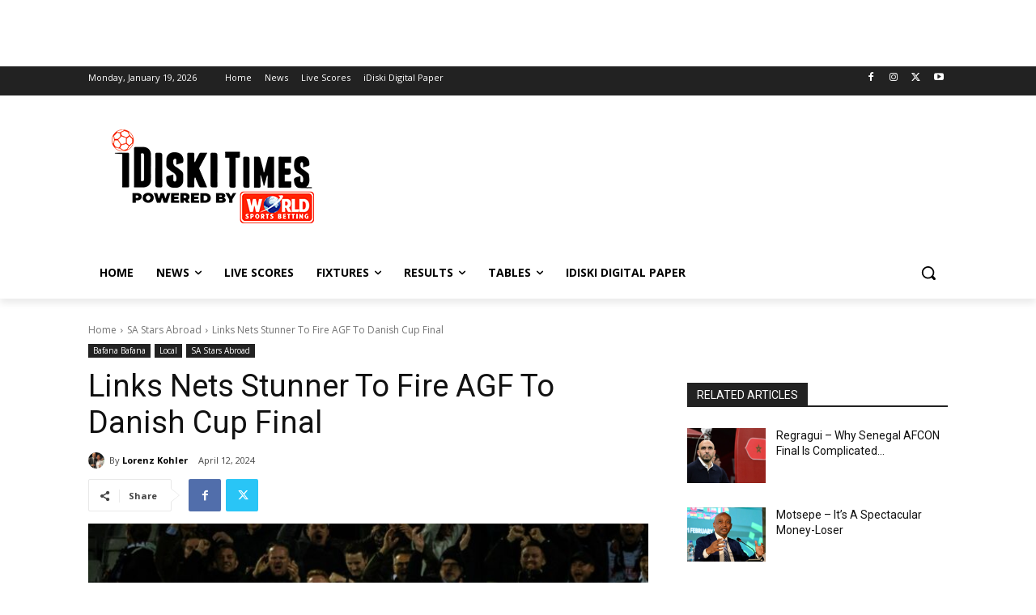

--- FILE ---
content_type: text/html; charset=utf-8
request_url: https://www.google.com/recaptcha/api2/aframe
body_size: 265
content:
<!DOCTYPE HTML><html><head><meta http-equiv="content-type" content="text/html; charset=UTF-8"></head><body><script nonce="gvmqooStP2sFKAKbl0Kc0w">/** Anti-fraud and anti-abuse applications only. See google.com/recaptcha */ try{var clients={'sodar':'https://pagead2.googlesyndication.com/pagead/sodar?'};window.addEventListener("message",function(a){try{if(a.source===window.parent){var b=JSON.parse(a.data);var c=clients[b['id']];if(c){var d=document.createElement('img');d.src=c+b['params']+'&rc='+(localStorage.getItem("rc::a")?sessionStorage.getItem("rc::b"):"");window.document.body.appendChild(d);sessionStorage.setItem("rc::e",parseInt(sessionStorage.getItem("rc::e")||0)+1);localStorage.setItem("rc::h",'1768794044375');}}}catch(b){}});window.parent.postMessage("_grecaptcha_ready", "*");}catch(b){}</script></body></html>